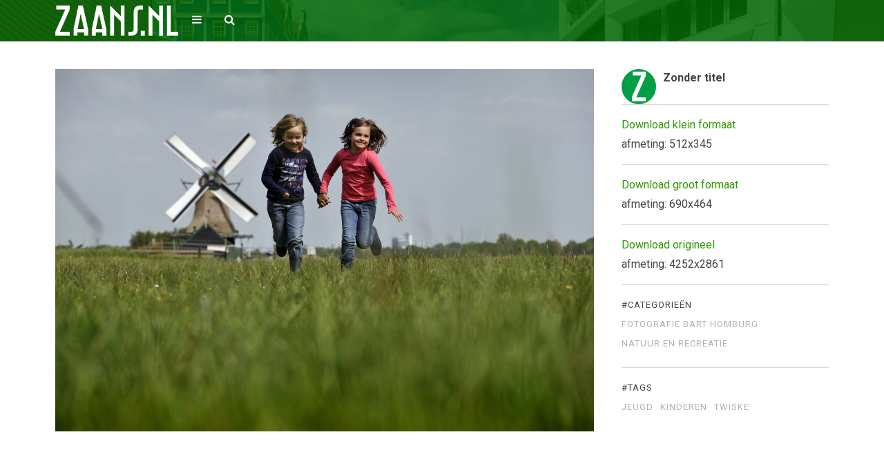

--- FILE ---
content_type: text/html; charset=UTF-8
request_url: https://www.beeldbankzaanstreek.nl/afbeeldingen/zonder-titel-215/
body_size: 10433
content:
<!DOCTYPE html>
<html lang="nl-NL">
	<head>
		<meta charset="UTF-8">
		<meta name="viewport" content="width=device-width, initial-scale=1, maximum-scale=1, user-scalable=0"/>
		<link rel="profile" href="http://gmpg.org/xfn/11">
		<link rel="pingback" href="https://www.beeldbankzaanstreek.nl/xmlrpc.php">

				<link rel="shortcut icon" href="https://www.beeldbankzaanstreek.nl/wp-content/uploads/2019/01/zaans-favicon.png" />
		
		<title>Zonder titel &#8211; Marketing Zaanstreek | Beeldbank</title>
<meta name='robots' content='max-image-preview:large' />
<link rel='dns-prefetch' href='//fonts.googleapis.com' />
<link rel="alternate" type="application/rss+xml" title="Marketing Zaanstreek | Beeldbank &raquo; feed" href="https://www.beeldbankzaanstreek.nl/feed/" />
<link rel="alternate" type="application/rss+xml" title="Marketing Zaanstreek | Beeldbank &raquo; reacties feed" href="https://www.beeldbankzaanstreek.nl/comments/feed/" />
<link rel="alternate" title="oEmbed (JSON)" type="application/json+oembed" href="https://www.beeldbankzaanstreek.nl/wp-json/oembed/1.0/embed?url=https%3A%2F%2Fwww.beeldbankzaanstreek.nl%2Fafbeeldingen%2Fzonder-titel-215%2F" />
<link rel="alternate" title="oEmbed (XML)" type="text/xml+oembed" href="https://www.beeldbankzaanstreek.nl/wp-json/oembed/1.0/embed?url=https%3A%2F%2Fwww.beeldbankzaanstreek.nl%2Fafbeeldingen%2Fzonder-titel-215%2F&#038;format=xml" />
<style id='wp-img-auto-sizes-contain-inline-css' type='text/css'>
img:is([sizes=auto i],[sizes^="auto," i]){contain-intrinsic-size:3000px 1500px}
/*# sourceURL=wp-img-auto-sizes-contain-inline-css */
</style>
<style id='wp-emoji-styles-inline-css' type='text/css'>

	img.wp-smiley, img.emoji {
		display: inline !important;
		border: none !important;
		box-shadow: none !important;
		height: 1em !important;
		width: 1em !important;
		margin: 0 0.07em !important;
		vertical-align: -0.1em !important;
		background: none !important;
		padding: 0 !important;
	}
/*# sourceURL=wp-emoji-styles-inline-css */
</style>
<style id='wp-block-library-inline-css' type='text/css'>
:root{--wp-block-synced-color:#7a00df;--wp-block-synced-color--rgb:122,0,223;--wp-bound-block-color:var(--wp-block-synced-color);--wp-editor-canvas-background:#ddd;--wp-admin-theme-color:#007cba;--wp-admin-theme-color--rgb:0,124,186;--wp-admin-theme-color-darker-10:#006ba1;--wp-admin-theme-color-darker-10--rgb:0,107,160.5;--wp-admin-theme-color-darker-20:#005a87;--wp-admin-theme-color-darker-20--rgb:0,90,135;--wp-admin-border-width-focus:2px}@media (min-resolution:192dpi){:root{--wp-admin-border-width-focus:1.5px}}.wp-element-button{cursor:pointer}:root .has-very-light-gray-background-color{background-color:#eee}:root .has-very-dark-gray-background-color{background-color:#313131}:root .has-very-light-gray-color{color:#eee}:root .has-very-dark-gray-color{color:#313131}:root .has-vivid-green-cyan-to-vivid-cyan-blue-gradient-background{background:linear-gradient(135deg,#00d084,#0693e3)}:root .has-purple-crush-gradient-background{background:linear-gradient(135deg,#34e2e4,#4721fb 50%,#ab1dfe)}:root .has-hazy-dawn-gradient-background{background:linear-gradient(135deg,#faaca8,#dad0ec)}:root .has-subdued-olive-gradient-background{background:linear-gradient(135deg,#fafae1,#67a671)}:root .has-atomic-cream-gradient-background{background:linear-gradient(135deg,#fdd79a,#004a59)}:root .has-nightshade-gradient-background{background:linear-gradient(135deg,#330968,#31cdcf)}:root .has-midnight-gradient-background{background:linear-gradient(135deg,#020381,#2874fc)}:root{--wp--preset--font-size--normal:16px;--wp--preset--font-size--huge:42px}.has-regular-font-size{font-size:1em}.has-larger-font-size{font-size:2.625em}.has-normal-font-size{font-size:var(--wp--preset--font-size--normal)}.has-huge-font-size{font-size:var(--wp--preset--font-size--huge)}.has-text-align-center{text-align:center}.has-text-align-left{text-align:left}.has-text-align-right{text-align:right}.has-fit-text{white-space:nowrap!important}#end-resizable-editor-section{display:none}.aligncenter{clear:both}.items-justified-left{justify-content:flex-start}.items-justified-center{justify-content:center}.items-justified-right{justify-content:flex-end}.items-justified-space-between{justify-content:space-between}.screen-reader-text{border:0;clip-path:inset(50%);height:1px;margin:-1px;overflow:hidden;padding:0;position:absolute;width:1px;word-wrap:normal!important}.screen-reader-text:focus{background-color:#ddd;clip-path:none;color:#444;display:block;font-size:1em;height:auto;left:5px;line-height:normal;padding:15px 23px 14px;text-decoration:none;top:5px;width:auto;z-index:100000}html :where(.has-border-color){border-style:solid}html :where([style*=border-top-color]){border-top-style:solid}html :where([style*=border-right-color]){border-right-style:solid}html :where([style*=border-bottom-color]){border-bottom-style:solid}html :where([style*=border-left-color]){border-left-style:solid}html :where([style*=border-width]){border-style:solid}html :where([style*=border-top-width]){border-top-style:solid}html :where([style*=border-right-width]){border-right-style:solid}html :where([style*=border-bottom-width]){border-bottom-style:solid}html :where([style*=border-left-width]){border-left-style:solid}html :where(img[class*=wp-image-]){height:auto;max-width:100%}:where(figure){margin:0 0 1em}html :where(.is-position-sticky){--wp-admin--admin-bar--position-offset:var(--wp-admin--admin-bar--height,0px)}@media screen and (max-width:600px){html :where(.is-position-sticky){--wp-admin--admin-bar--position-offset:0px}}

/*# sourceURL=wp-block-library-inline-css */
</style><style id='global-styles-inline-css' type='text/css'>
:root{--wp--preset--aspect-ratio--square: 1;--wp--preset--aspect-ratio--4-3: 4/3;--wp--preset--aspect-ratio--3-4: 3/4;--wp--preset--aspect-ratio--3-2: 3/2;--wp--preset--aspect-ratio--2-3: 2/3;--wp--preset--aspect-ratio--16-9: 16/9;--wp--preset--aspect-ratio--9-16: 9/16;--wp--preset--color--black: #000000;--wp--preset--color--cyan-bluish-gray: #abb8c3;--wp--preset--color--white: #ffffff;--wp--preset--color--pale-pink: #f78da7;--wp--preset--color--vivid-red: #cf2e2e;--wp--preset--color--luminous-vivid-orange: #ff6900;--wp--preset--color--luminous-vivid-amber: #fcb900;--wp--preset--color--light-green-cyan: #7bdcb5;--wp--preset--color--vivid-green-cyan: #00d084;--wp--preset--color--pale-cyan-blue: #8ed1fc;--wp--preset--color--vivid-cyan-blue: #0693e3;--wp--preset--color--vivid-purple: #9b51e0;--wp--preset--gradient--vivid-cyan-blue-to-vivid-purple: linear-gradient(135deg,rgb(6,147,227) 0%,rgb(155,81,224) 100%);--wp--preset--gradient--light-green-cyan-to-vivid-green-cyan: linear-gradient(135deg,rgb(122,220,180) 0%,rgb(0,208,130) 100%);--wp--preset--gradient--luminous-vivid-amber-to-luminous-vivid-orange: linear-gradient(135deg,rgb(252,185,0) 0%,rgb(255,105,0) 100%);--wp--preset--gradient--luminous-vivid-orange-to-vivid-red: linear-gradient(135deg,rgb(255,105,0) 0%,rgb(207,46,46) 100%);--wp--preset--gradient--very-light-gray-to-cyan-bluish-gray: linear-gradient(135deg,rgb(238,238,238) 0%,rgb(169,184,195) 100%);--wp--preset--gradient--cool-to-warm-spectrum: linear-gradient(135deg,rgb(74,234,220) 0%,rgb(151,120,209) 20%,rgb(207,42,186) 40%,rgb(238,44,130) 60%,rgb(251,105,98) 80%,rgb(254,248,76) 100%);--wp--preset--gradient--blush-light-purple: linear-gradient(135deg,rgb(255,206,236) 0%,rgb(152,150,240) 100%);--wp--preset--gradient--blush-bordeaux: linear-gradient(135deg,rgb(254,205,165) 0%,rgb(254,45,45) 50%,rgb(107,0,62) 100%);--wp--preset--gradient--luminous-dusk: linear-gradient(135deg,rgb(255,203,112) 0%,rgb(199,81,192) 50%,rgb(65,88,208) 100%);--wp--preset--gradient--pale-ocean: linear-gradient(135deg,rgb(255,245,203) 0%,rgb(182,227,212) 50%,rgb(51,167,181) 100%);--wp--preset--gradient--electric-grass: linear-gradient(135deg,rgb(202,248,128) 0%,rgb(113,206,126) 100%);--wp--preset--gradient--midnight: linear-gradient(135deg,rgb(2,3,129) 0%,rgb(40,116,252) 100%);--wp--preset--font-size--small: 13px;--wp--preset--font-size--medium: 20px;--wp--preset--font-size--large: 36px;--wp--preset--font-size--x-large: 42px;--wp--preset--spacing--20: 0.44rem;--wp--preset--spacing--30: 0.67rem;--wp--preset--spacing--40: 1rem;--wp--preset--spacing--50: 1.5rem;--wp--preset--spacing--60: 2.25rem;--wp--preset--spacing--70: 3.38rem;--wp--preset--spacing--80: 5.06rem;--wp--preset--shadow--natural: 6px 6px 9px rgba(0, 0, 0, 0.2);--wp--preset--shadow--deep: 12px 12px 50px rgba(0, 0, 0, 0.4);--wp--preset--shadow--sharp: 6px 6px 0px rgba(0, 0, 0, 0.2);--wp--preset--shadow--outlined: 6px 6px 0px -3px rgb(255, 255, 255), 6px 6px rgb(0, 0, 0);--wp--preset--shadow--crisp: 6px 6px 0px rgb(0, 0, 0);}:where(.is-layout-flex){gap: 0.5em;}:where(.is-layout-grid){gap: 0.5em;}body .is-layout-flex{display: flex;}.is-layout-flex{flex-wrap: wrap;align-items: center;}.is-layout-flex > :is(*, div){margin: 0;}body .is-layout-grid{display: grid;}.is-layout-grid > :is(*, div){margin: 0;}:where(.wp-block-columns.is-layout-flex){gap: 2em;}:where(.wp-block-columns.is-layout-grid){gap: 2em;}:where(.wp-block-post-template.is-layout-flex){gap: 1.25em;}:where(.wp-block-post-template.is-layout-grid){gap: 1.25em;}.has-black-color{color: var(--wp--preset--color--black) !important;}.has-cyan-bluish-gray-color{color: var(--wp--preset--color--cyan-bluish-gray) !important;}.has-white-color{color: var(--wp--preset--color--white) !important;}.has-pale-pink-color{color: var(--wp--preset--color--pale-pink) !important;}.has-vivid-red-color{color: var(--wp--preset--color--vivid-red) !important;}.has-luminous-vivid-orange-color{color: var(--wp--preset--color--luminous-vivid-orange) !important;}.has-luminous-vivid-amber-color{color: var(--wp--preset--color--luminous-vivid-amber) !important;}.has-light-green-cyan-color{color: var(--wp--preset--color--light-green-cyan) !important;}.has-vivid-green-cyan-color{color: var(--wp--preset--color--vivid-green-cyan) !important;}.has-pale-cyan-blue-color{color: var(--wp--preset--color--pale-cyan-blue) !important;}.has-vivid-cyan-blue-color{color: var(--wp--preset--color--vivid-cyan-blue) !important;}.has-vivid-purple-color{color: var(--wp--preset--color--vivid-purple) !important;}.has-black-background-color{background-color: var(--wp--preset--color--black) !important;}.has-cyan-bluish-gray-background-color{background-color: var(--wp--preset--color--cyan-bluish-gray) !important;}.has-white-background-color{background-color: var(--wp--preset--color--white) !important;}.has-pale-pink-background-color{background-color: var(--wp--preset--color--pale-pink) !important;}.has-vivid-red-background-color{background-color: var(--wp--preset--color--vivid-red) !important;}.has-luminous-vivid-orange-background-color{background-color: var(--wp--preset--color--luminous-vivid-orange) !important;}.has-luminous-vivid-amber-background-color{background-color: var(--wp--preset--color--luminous-vivid-amber) !important;}.has-light-green-cyan-background-color{background-color: var(--wp--preset--color--light-green-cyan) !important;}.has-vivid-green-cyan-background-color{background-color: var(--wp--preset--color--vivid-green-cyan) !important;}.has-pale-cyan-blue-background-color{background-color: var(--wp--preset--color--pale-cyan-blue) !important;}.has-vivid-cyan-blue-background-color{background-color: var(--wp--preset--color--vivid-cyan-blue) !important;}.has-vivid-purple-background-color{background-color: var(--wp--preset--color--vivid-purple) !important;}.has-black-border-color{border-color: var(--wp--preset--color--black) !important;}.has-cyan-bluish-gray-border-color{border-color: var(--wp--preset--color--cyan-bluish-gray) !important;}.has-white-border-color{border-color: var(--wp--preset--color--white) !important;}.has-pale-pink-border-color{border-color: var(--wp--preset--color--pale-pink) !important;}.has-vivid-red-border-color{border-color: var(--wp--preset--color--vivid-red) !important;}.has-luminous-vivid-orange-border-color{border-color: var(--wp--preset--color--luminous-vivid-orange) !important;}.has-luminous-vivid-amber-border-color{border-color: var(--wp--preset--color--luminous-vivid-amber) !important;}.has-light-green-cyan-border-color{border-color: var(--wp--preset--color--light-green-cyan) !important;}.has-vivid-green-cyan-border-color{border-color: var(--wp--preset--color--vivid-green-cyan) !important;}.has-pale-cyan-blue-border-color{border-color: var(--wp--preset--color--pale-cyan-blue) !important;}.has-vivid-cyan-blue-border-color{border-color: var(--wp--preset--color--vivid-cyan-blue) !important;}.has-vivid-purple-border-color{border-color: var(--wp--preset--color--vivid-purple) !important;}.has-vivid-cyan-blue-to-vivid-purple-gradient-background{background: var(--wp--preset--gradient--vivid-cyan-blue-to-vivid-purple) !important;}.has-light-green-cyan-to-vivid-green-cyan-gradient-background{background: var(--wp--preset--gradient--light-green-cyan-to-vivid-green-cyan) !important;}.has-luminous-vivid-amber-to-luminous-vivid-orange-gradient-background{background: var(--wp--preset--gradient--luminous-vivid-amber-to-luminous-vivid-orange) !important;}.has-luminous-vivid-orange-to-vivid-red-gradient-background{background: var(--wp--preset--gradient--luminous-vivid-orange-to-vivid-red) !important;}.has-very-light-gray-to-cyan-bluish-gray-gradient-background{background: var(--wp--preset--gradient--very-light-gray-to-cyan-bluish-gray) !important;}.has-cool-to-warm-spectrum-gradient-background{background: var(--wp--preset--gradient--cool-to-warm-spectrum) !important;}.has-blush-light-purple-gradient-background{background: var(--wp--preset--gradient--blush-light-purple) !important;}.has-blush-bordeaux-gradient-background{background: var(--wp--preset--gradient--blush-bordeaux) !important;}.has-luminous-dusk-gradient-background{background: var(--wp--preset--gradient--luminous-dusk) !important;}.has-pale-ocean-gradient-background{background: var(--wp--preset--gradient--pale-ocean) !important;}.has-electric-grass-gradient-background{background: var(--wp--preset--gradient--electric-grass) !important;}.has-midnight-gradient-background{background: var(--wp--preset--gradient--midnight) !important;}.has-small-font-size{font-size: var(--wp--preset--font-size--small) !important;}.has-medium-font-size{font-size: var(--wp--preset--font-size--medium) !important;}.has-large-font-size{font-size: var(--wp--preset--font-size--large) !important;}.has-x-large-font-size{font-size: var(--wp--preset--font-size--x-large) !important;}
/*# sourceURL=global-styles-inline-css */
</style>

<style id='classic-theme-styles-inline-css' type='text/css'>
/*! This file is auto-generated */
.wp-block-button__link{color:#fff;background-color:#32373c;border-radius:9999px;box-shadow:none;text-decoration:none;padding:calc(.667em + 2px) calc(1.333em + 2px);font-size:1.125em}.wp-block-file__button{background:#32373c;color:#fff;text-decoration:none}
/*# sourceURL=/wp-includes/css/classic-themes.min.css */
</style>
<link rel='stylesheet' id='edd-blocks-css' href='https://www.beeldbankzaanstreek.nl/wp-content/plugins/easy-digital-downloads/includes/blocks/assets/css/edd-blocks.css?ver=3.6.2' type='text/css' media='all' />
<link rel='stylesheet' id='edd-styles-css' href='https://www.beeldbankzaanstreek.nl/wp-content/plugins/easy-digital-downloads/assets/build/css/frontend/edd.min.css?ver=3.6.2' type='text/css' media='all' />
<link rel='stylesheet' id='stocky-child-stylesheet-css' href='https://www.beeldbankzaanstreek.nl/wp-content/themes/stocky/style.css?ver=dc76a8a1d8e36ba94a37ed61df997f30' type='text/css' media='all' />
<link rel='stylesheet' id='css-stocky-css' href='https://www.beeldbankzaanstreek.nl/wp-content/themes/stocky-child/style.css?ver=dc76a8a1d8e36ba94a37ed61df997f30' type='text/css' media='all' />
<link rel='stylesheet' id='jquery-fancybox-css' href='https://www.beeldbankzaanstreek.nl/wp-content/themes/stocky/includes/fancybox/jquery.fancybox.css?ver=dc76a8a1d8e36ba94a37ed61df997f30' type='text/css' media='all' />
<link rel='stylesheet' id='font-Roboto-css' href='//fonts.googleapis.com/css?family=Roboto%3A300%2C400%2C400italic%2C700%2C700italic&#038;ver=dc76a8a1d8e36ba94a37ed61df997f30' type='text/css' media='all' />
<link rel='stylesheet' id='font-awesome-css' href='https://www.beeldbankzaanstreek.nl/wp-content/themes/stocky/includes/css/font-awesome.min.css?ver=dc76a8a1d8e36ba94a37ed61df997f30' type='text/css' media='all' />
<link rel='stylesheet' id='stylesheet-css' href='//fonts.googleapis.com/css?family=Roboto%3A100%2C400%2C400italic%2C700%2C700italic&#038;ver=dc76a8a1d8e36ba94a37ed61df997f30' type='text/css' media='all' />
<script type="text/javascript" src="https://www.beeldbankzaanstreek.nl/wp-includes/js/jquery/jquery.min.js?ver=3.7.1" id="jquery-core-js"></script>
<script type="text/javascript" src="https://www.beeldbankzaanstreek.nl/wp-includes/js/jquery/jquery-migrate.min.js?ver=3.4.1" id="jquery-migrate-js"></script>
<script type="text/javascript" src="https://www.beeldbankzaanstreek.nl/wp-content/themes/stocky/includes/fancybox/jquery.fancybox.pack.js?ver=dc76a8a1d8e36ba94a37ed61df997f30" id="jquery-fancybox-js"></script>
<script type="text/javascript" src="https://www.beeldbankzaanstreek.nl/wp-content/themes/stocky/includes/js/jquery.stellar.js?ver=dc76a8a1d8e36ba94a37ed61df997f30" id="jquery-stellar-js"></script>
<script type="text/javascript" src="https://www.beeldbankzaanstreek.nl/wp-content/themes/stocky/includes/js/jquery.fitvids.js?ver=dc76a8a1d8e36ba94a37ed61df997f30" id="jquery-fitvids-js"></script>
<link rel="https://api.w.org/" href="https://www.beeldbankzaanstreek.nl/wp-json/" /><link rel="alternate" title="JSON" type="application/json" href="https://www.beeldbankzaanstreek.nl/wp-json/wp/v2/edd-downloads/929" /><link rel="EditURI" type="application/rsd+xml" title="RSD" href="https://www.beeldbankzaanstreek.nl/xmlrpc.php?rsd" />

<link rel="canonical" href="https://www.beeldbankzaanstreek.nl/afbeeldingen/zonder-titel-215/" />
<link rel='shortlink' href='https://www.beeldbankzaanstreek.nl/?p=929' />
<meta name="generator" content="Easy Digital Downloads v3.6.2" />
<style type="text/css">
a {
	color:#329900;
}

a:hover,
.meta_block a:hover {
	color:#97bf0d;
}

input[type="submit"],
button[type="submit"],
.btn,
div.fes-form .fes-submit input[type="submit"],
a.button,
a.more-link,
.widget .cart_item.edd_checkout a,
.stocky_navigation a,
.fes-product-list-pagination-container a,
.edd-reviews-voting-buttons a.vote-yes,
.edd-reviews-voting-buttons a.vote-no,
#edd-purchase-button,
.edd-submit,
input.edd-submit[type="submit"],
.edd-submit.button,
.edd-submit.button:visited,
.navigation a,
.navigation span.current,
a.insert-file-row  {
	border-color:#329900 !important;
	color:#329900 !important;
}

input[type="submit"]:hover,
button[type="submit"]:hover,
.btn:hover,
div.fes-form .fes-submit input[type="submit"]:hover,
a.button:hover,
a.more-link:hover,
.widget .cart_item.edd_checkout a:hover,
.stocky_navigation a:hover,
.fes-product-list-pagination-container a:hover,
.edd-reviews-voting-buttons a.vote-yes:hover,
.edd-reviews-voting-buttons a.vote-no:hover,
#edd-purchase-button:hover,
.edd-submit:hover,
input.edd-submit[type="submit"]:hover,
.edd-submit.button:hover,
.navigation a:hover,
.navigation span.current,
a.insert-file-row:hover,
.sweet-alert button  {
	background-color:#329900 !important;
}

#header,
body.page-template-page-login-php {
	background-image:url("https://www.beeldbankzaanstreek.nl/wp-content/uploads/edd/2017/02/02b-1560x1038.jpg");
}
#home_cta {
	background-image:url("https://www.beeldbankzaanstreek.nl/wp-content/uploads/edd/2017/02/02b-1560x1038.jpg");
}
</style>
<script type="text/javascript">
/* <![CDATA[  */

jQuery(function($) {
	$(window).load(function(){
		// RETINA LOGO
		var screenImage = $(".retina_logo");
		var imageWidth = screenImage[0].naturalWidth;
		var imageHeight = screenImage[0].naturalHeight;
		$('#header_inner .retina_logo').css('width',parseInt(imageWidth)/2).css('height',parseInt(imageHeight)/2).fadeIn().css('display','block');

	});

});

jQuery(document).ready(function($){

	/* Masonry */
	var $container = $('.edd_downloads_list');

	// initialize Masonry after all images have loaded
	$container.imagesLoaded( function() {
		$container.masonry( { itemSelector: '.edd_download' } );
	});

	// Moving the pagination up a div
	var $edd_pagination = $('#edd_download_pagination');
	$edd_pagination.parent().after($edd_pagination);

	/* Parallax */
	(function(){
		var ua = navigator.userAgent,
		isMobileWebkit = /WebKit/.test(ua) && /Mobile/.test(ua);

		/* only show if not on mobile */
		if (isMobileWebkit) {
		$('html').addClass('stocky_mobile');
		} else {
			$.stellar({
				horizontalScrolling: false,
				verticalOffset: 0
			});
		}

	})();

	// FitVids
	$("#content").fitVids();

	/* Menu Toggle */
	$('#menu_toggle').click(function() {
		$('#main_menu').slideToggle('fast');
	});

	$('.menu-item-has-children').click(function() {
		$(this).toggleClass("active");
	});

	/* Search Toggle */
	$('#search_toggle').click(function() {
		$('#search_wrap').slideToggle('fast');
	});

	/* Ratings */
	$( '.comment_form_rating .edd_reviews_rating_box' ).find('a').on('click', function (e) {
		e.preventDefault();
		$( '.comment_form_rating .edd_reviews_rating_box' ).find('a').removeClass( 'active' );
		$( this ).addClass( 'active' );
	});

	/* Add span within comment reply title, move the <small> outside of it */
	$('#reply-title').wrapInner('<span>').append( $('#reply-title small') );

	// Increase counter on add to cart
	$('.purAddToCart').ajaxComplete(function(event,request, settings) {
		if(JSON.parse(request.responseText).msgId == 0) {
			var currentCount = parseInt($('#header_cart_count').text());
			var newCount = currentCount + 1;
			$('#header_cart_count').text(newCount);
		}
	});

	// Fancybox
	if( $('.lightbox').length ) {
		$(".lightbox").attr('rel', 'gallery').fancybox({
			'transitionIn'		: 'fade',
			'transitionOut'		: 'fade',
			'showNavArrows' 	: 'true'
		});
	}


});
/* ]]> */
</script>
	</head>
	
		
	<body class="wp-singular download-template-default single single-download postid-929 wp-theme-stocky wp-child-theme-stocky-child button_light content_left edd-js-none">
			<style>.edd-js-none .edd-has-js, .edd-js .edd-no-js, body.edd-js input.edd-no-js { display: none; }</style>
	<script>/* <![CDATA[ */(function(){var c = document.body.classList;c.remove('edd-js-none');c.add('edd-js');})();/* ]]> */</script>
			<section id="site_wrap">

			
			<header class="wrapper dark_scheme" id="header" data-stellar-background-ratio="0.5">

				<div id="menu_wrap" class="clearfix">
					<div class="container">

						<!--  logo wrap -->
						<div id="logo_wrap">
						<a href="https://www.beeldbankzaanstreek.nl" title="Marketing Zaanstreek | Beeldbank" class="the_logo">
	<img src="https://www.beeldbankzaanstreek.nl/wp-content/uploads/2019/01/zaans-logo@2x.png" alt="Marketing Zaanstreek | Beeldbank" id="logo" class="retina_logo"/>
</a>
						</div>

												<span id="menu_toggle" class=""></span>
					<nav id="main_menu" class="clearfix ">
						<div id="stocky_menu_container" class="menu-topmenu-container"><ul id="stocky_menu" class="menu"><li id="menu-item-52" class="menu-item menu-item-type-post_type menu-item-object-page menu-item-home current-download-parent menu-item-52"><a href="https://www.beeldbankzaanstreek.nl/">Home</a></li>
<li id="menu-item-97" class="menu-item menu-item-type-taxonomy menu-item-object-download_category menu-item-97"><a href="https://www.beeldbankzaanstreek.nl/afbeeldingen/category/centrum/">Centrum</a></li>
<li id="menu-item-99" class="menu-item menu-item-type-taxonomy menu-item-object-download_category menu-item-99"><a href="https://www.beeldbankzaanstreek.nl/afbeeldingen/category/hembrugterrein/">Hembrugterrein</a></li>
<li id="menu-item-106" class="menu-item menu-item-type-taxonomy menu-item-object-download_category menu-item-106"><a href="https://www.beeldbankzaanstreek.nl/afbeeldingen/category/zaan/">Zaan</a></li>
<li id="menu-item-107" class="menu-item menu-item-type-taxonomy menu-item-object-download_category menu-item-107"><a href="https://www.beeldbankzaanstreek.nl/afbeeldingen/category/zaanbocht/">Zaanbocht</a></li>
<li id="menu-item-109" class="menu-item menu-item-type-taxonomy menu-item-object-download_category menu-item-109"><a href="https://www.beeldbankzaanstreek.nl/afbeeldingen/category/zaanse-schans/">Zaanse Schans</a></li>
<li id="menu-item-100" class="menu-item menu-item-type-taxonomy menu-item-object-download_category menu-item-100"><a href="https://www.beeldbankzaanstreek.nl/afbeeldingen/category/horeca/">Horeca</a></li>
<li id="menu-item-105" class="menu-item menu-item-type-taxonomy menu-item-object-download_category menu-item-105"><a href="https://www.beeldbankzaanstreek.nl/afbeeldingen/category/winkelen/">Winkelen</a></li>
<li id="menu-item-101" class="menu-item menu-item-type-taxonomy menu-item-object-download_category menu-item-101"><a href="https://www.beeldbankzaanstreek.nl/afbeeldingen/category/erfgoed/">Erfgoed</a></li>
<li id="menu-item-108" class="menu-item menu-item-type-taxonomy menu-item-object-download_category menu-item-108"><a href="https://www.beeldbankzaanstreek.nl/afbeeldingen/category/zaanse-molens/">Molens</a></li>
<li id="menu-item-98" class="menu-item menu-item-type-taxonomy menu-item-object-download_category menu-item-98"><a href="https://www.beeldbankzaanstreek.nl/afbeeldingen/category/evenementen/">Evenementen</a></li>
<li id="menu-item-104" class="menu-item menu-item-type-taxonomy menu-item-object-download_category menu-item-104"><a href="https://www.beeldbankzaanstreek.nl/afbeeldingen/category/varen/">Varen</a></li>
<li id="menu-item-102" class="menu-item menu-item-type-taxonomy menu-item-object-download_category current-download-ancestor current-menu-parent current-download-parent menu-item-102"><a href="https://www.beeldbankzaanstreek.nl/afbeeldingen/category/natuur-en-recreatie/">Natuur en Recreatie</a></li>
</ul></div>					</nav>

						<span href="#" id="search_toggle"></span>

						<div id="cart_links" class="clearfix">
							<ul>

								
									
								
								<li>
									<a href="" title="Winkelwagen" id="head_cart">
										<span>Winkelwagen (<span id="header_cart_count" class="edd-cart-quantity">0</span>)</span>
									</a>
								</li>

								
							</ul>
						</div>

						<div id="search_wrap">
							<form method="get" class="searchform" action="https://www.beeldbankzaanstreek.nl/">
	<div>
		<input type="text" class="search_input" value="Zoek Afbeeldingen" name="s" onfocus="if (this.value == 'Zoek Afbeeldingen') {this.value = '';}" onblur="if (this.value == '') {this.value = 'Zoek Afbeeldingen';}" />
		<input type="hidden" id="searchsubmit" value="Search" />
		<input type="hidden" name="post_type" value="download" />
	</div>
</form>						</div>

					</div>
					</div>

				<div class="container">



					
				</div>
			</header>

			
			<section class="wrapper" id="content">				<div class="container clearfix"><div id="single_product_page">
			<div class="post-929 type-download status-publish has-post-thumbnail hentry download_category-fotografie-bart-homburg download_category-natuur-en-recreatie download_tag-jeugd download_tag-kinderen download_tag-twiske edd-download edd-download-cat-fotografie-bart-homburg edd-download-cat-natuur-en-recreatie edd-download-tag-jeugd edd-download-tag-kinderen edd-download-tag-twiske">

		<div id="single_item_wrap" class="clearfix">

			<div class="posts-wrap">

				<div id="product_images">

					
													<a id="main_product_image" href="https://www.beeldbankzaanstreek.nl/wp-content/uploads/2017/03/FBH4038-1560x1050.jpeg" class="lightbox">
								<span class="preview"></span>
								<img width="1560" height="1050" src="https://www.beeldbankzaanstreek.nl/wp-content/uploads/2017/03/FBH4038-1560x1050.jpeg" class="attachment-product_page_image size-product_page_image wp-post-image" alt="" decoding="async" fetchpriority="high" srcset="https://www.beeldbankzaanstreek.nl/wp-content/uploads/2017/03/FBH4038-1560x1050.jpeg 1560w, https://www.beeldbankzaanstreek.nl/wp-content/uploads/2017/03/FBH4038-512x345.jpeg 512w, https://www.beeldbankzaanstreek.nl/wp-content/uploads/2017/03/FBH4038-768x517.jpeg 768w, https://www.beeldbankzaanstreek.nl/wp-content/uploads/2017/03/FBH4038-548x369.jpeg 548w, https://www.beeldbankzaanstreek.nl/wp-content/uploads/2017/03/FBH4038-245x165.jpeg 245w" sizes="(max-width: 1560px) 100vw, 1560px" />							</a>

						
						
					
				</div><!-- end #product_images -->
			</div>							

				<div id="sidebar" class="clearfix">

					<div id="product_info" class="clearfix">
						<div class="clearfix">
							<img alt='Avatar foto' src='https://www.beeldbankzaanstreek.nl/wp-content/uploads/2019/01/zavatar.png' srcset='https://www.beeldbankzaanstreek.nl/wp-content/uploads/2019/01/zavatar.png 2x' class='avatar avatar-100 photo' height='100' width='100' decoding='async'/>							<div id="post_user">
								<div><strong>Zonder titel</strong></div>
							</div>
						</div>
			
					
							<!-- Edson LD IMAGE -->					
					<div class="ld-image">	
					    <div class="ld-border"><a class="ld-download" href="https://www.beeldbankzaanstreek.nl/wp-content/uploads/2017/03/FBH4038-512x345.jpeg"download>Download klein formaat</a><p>afmeting: 512x345</p> </div><div class="ld-border"><a class="ld-download" href="https://www.beeldbankzaanstreek.nl/wp-content/uploads/2017/03/FBH4038-1560x1050.jpeg"download>Download groot formaat</a><p>afmeting: 690x464</p> </div><div class="ld-border"><a class="ld-download" href="https://www.beeldbankzaanstreek.nl/wp-content/uploads/2017/03/FBH4038.jpeg"download>Download origineel</a><p>afmeting: 4252x2861</p> </div>					</div>	
					<!-- EDSON - END - IMAGE/VIDEO insert -->
<div id="product_meta_wrap">

												<div class="single-product-meta">
							<span>#Categorieën</span>
							<a href="https://www.beeldbankzaanstreek.nl/afbeeldingen/category/fotografie-bart-homburg/" rel="tag">Fotografie Bart Homburg</a><a href="https://www.beeldbankzaanstreek.nl/afbeeldingen/category/natuur-en-recreatie/" rel="tag">Natuur en Recreatie</a>						</div>
						
												<div class="single-product-meta">
							<span>#Tags</span>
							<a href="https://www.beeldbankzaanstreek.nl/afbeeldingen/tag/jeugd/" rel="tag">jeugd</a><a href="https://www.beeldbankzaanstreek.nl/afbeeldingen/tag/kinderen/" rel="tag">kinderen</a><a href="https://www.beeldbankzaanstreek.nl/afbeeldingen/tag/twiske/" rel="tag">Twiske</a>						</div>
						
					</div>

					
					
					
				</div>

		</div>
			</div>


				<div id="product_content" class="entry-content clearfix">
			<p>© Bart Homburg / bart@fbhfoto.nl<br />
Vrij beschikbaar voor (niet commerciële) promotie van de Zaanstreek. Voor commercieel gebruik dient contact opgenomen te worden met de fotograaf.</p>
	<form id="edd_purchase_929" class="edd_download_purchase_form edd_purchase_929" method="post">

		
		<div class="edd_purchase_submit_wrapper">
			<button class="edd-add-to-cart button blue edd-submit" data-nonce="5b15142515" data-timestamp="1769271321" data-token="e547ab0a119bc603ee22127184cf300576f18fff7f0ebca74d676742b22dbd6b" data-action="edd_add_to_cart" data-download-id="929" data-variable-price="no" data-price-mode=single data-price="0.00" ><span class="edd-add-to-cart-label">Gratis&nbsp;&ndash;&nbsp;Kopen</span> <span class="edd-loading" aria-label="Aan het laden"></span></button><input type="submit" class="edd-add-to-cart edd-no-js button blue edd-submit" name="edd_purchase_download" value="Gratis&nbsp;&ndash;&nbsp;Kopen" data-action="edd_add_to_cart" data-download-id="929" data-variable-price="no" data-price-mode=single /><a href="" class="edd_go_to_checkout button blue edd-submit" style="display:none;">Afrekenen</a>
							<span class="edd-cart-ajax-alert" aria-live="assertive">
					<span class="edd-cart-added-alert" style="display: none;">
						<svg class="edd-icon edd-icon-check" xmlns="http://www.w3.org/2000/svg" width="28" height="28" viewBox="0 0 28 28" aria-hidden="true">
							<path d="M26.11 8.844c0 .39-.157.78-.44 1.062L12.234 23.344c-.28.28-.672.438-1.062.438s-.78-.156-1.06-.438l-7.782-7.78c-.28-.282-.438-.673-.438-1.063s.156-.78.438-1.06l2.125-2.126c.28-.28.672-.438 1.062-.438s.78.156 1.062.438l4.594 4.61L21.42 5.656c.282-.28.673-.438 1.063-.438s.78.155 1.062.437l2.125 2.125c.28.28.438.672.438 1.062z"/>
						</svg>
						Toegevoegd aan winkelwagen					</span>
				</span>
								</div><!--end .edd_purchase_submit_wrapper-->

		<input type="hidden" name="download_id" value="929">
							<input type="hidden" name="edd_action" class="edd_action_input" value="add_to_cart">
		
		
		
	</form><!--end #edd_purchase_929-->
			</div><!-- end #product_content -->
		
		

	
		
	


		<div class="related_products_wrap"><div class="box_title"><h3>Gerelateerde Afbeeldingen</h3></div><div class="related_products clearfix">
					<div class="single_related">
	<a href="https://www.beeldbankzaanstreek.nl/afbeeldingen/twiske-3/" title="Twiske">
		<img width="150" height="150" src="https://www.beeldbankzaanstreek.nl/wp-content/uploads/edd/2020/10/Twiske-10-150x150.jpg" class="attachment-thumbnail size-thumbnail wp-post-image" alt="" decoding="async" srcset="https://www.beeldbankzaanstreek.nl/wp-content/uploads/edd/2020/10/Twiske-10-150x150.jpg 150w, https://www.beeldbankzaanstreek.nl/wp-content/uploads/edd/2020/10/Twiske-10-280x280.jpg 280w" sizes="(max-width: 150px) 100vw, 150px" />	</a>
</div>
				
					<div class="single_related">
	<a href="https://www.beeldbankzaanstreek.nl/afbeeldingen/zonder-titel-438/" title="Zonder titel">
		<img width="150" height="150" src="https://www.beeldbankzaanstreek.nl/wp-content/uploads/2017/07/dbF-20170713-0020-150x150.jpg" class="attachment-thumbnail size-thumbnail wp-post-image" alt="" decoding="async" loading="lazy" srcset="https://www.beeldbankzaanstreek.nl/wp-content/uploads/2017/07/dbF-20170713-0020-150x150.jpg 150w, https://www.beeldbankzaanstreek.nl/wp-content/uploads/2017/07/dbF-20170713-0020-280x280.jpg 280w" sizes="auto, (max-width: 150px) 100vw, 150px" />	</a>
</div>
				
					<div class="single_related">
	<a href="https://www.beeldbankzaanstreek.nl/afbeeldingen/zonder-titel-231/" title="Zonder titel">
		<img width="150" height="150" src="https://www.beeldbankzaanstreek.nl/wp-content/uploads/2017/04/sportrecreatie01-150x150.jpeg" class="attachment-thumbnail size-thumbnail wp-post-image" alt="" decoding="async" loading="lazy" srcset="https://www.beeldbankzaanstreek.nl/wp-content/uploads/2017/04/sportrecreatie01-150x150.jpeg 150w, https://www.beeldbankzaanstreek.nl/wp-content/uploads/2017/04/sportrecreatie01-280x280.jpeg 280w" sizes="auto, (max-width: 150px) 100vw, 150px" />	</a>
</div>
				
					<div class="single_related">
	<a href="https://www.beeldbankzaanstreek.nl/afbeeldingen/twiske-2/" title="Twiske">
		<img width="150" height="150" src="https://www.beeldbankzaanstreek.nl/wp-content/uploads/edd/2020/10/Twiske-7-150x150.jpg" class="attachment-thumbnail size-thumbnail wp-post-image" alt="" decoding="async" loading="lazy" srcset="https://www.beeldbankzaanstreek.nl/wp-content/uploads/edd/2020/10/Twiske-7-150x150.jpg 150w, https://www.beeldbankzaanstreek.nl/wp-content/uploads/edd/2020/10/Twiske-7-280x280.jpg 280w" sizes="auto, (max-width: 150px) 100vw, 150px" />	</a>
</div>
				
					<div class="single_related">
	<a href="https://www.beeldbankzaanstreek.nl/afbeeldingen/twiske-5/" title="Twiske">
		<img width="150" height="150" src="https://www.beeldbankzaanstreek.nl/wp-content/uploads/edd/2020/10/Twiske-30-150x150.jpg" class="attachment-thumbnail size-thumbnail wp-post-image" alt="" decoding="async" loading="lazy" srcset="https://www.beeldbankzaanstreek.nl/wp-content/uploads/edd/2020/10/Twiske-30-150x150.jpg 150w, https://www.beeldbankzaanstreek.nl/wp-content/uploads/edd/2020/10/Twiske-30-280x280.jpg 280w" sizes="auto, (max-width: 150px) 100vw, 150px" />	</a>
</div>
				
					<div class="single_related">
	<a href="https://www.beeldbankzaanstreek.nl/afbeeldingen/zonder-titel-225/" title="Zonder titel">
		<img width="150" height="150" src="https://www.beeldbankzaanstreek.nl/wp-content/uploads/2017/04/Twiske-024-150x150.jpeg" class="attachment-thumbnail size-thumbnail wp-post-image" alt="" decoding="async" loading="lazy" srcset="https://www.beeldbankzaanstreek.nl/wp-content/uploads/2017/04/Twiske-024-150x150.jpeg 150w, https://www.beeldbankzaanstreek.nl/wp-content/uploads/2017/04/Twiske-024-280x280.jpeg 280w" sizes="auto, (max-width: 150px) 100vw, 150px" />	</a>
</div>
				
					<div class="single_related">
	<a href="https://www.beeldbankzaanstreek.nl/afbeeldingen/zonder-titel-217/" title="Zonder titel">
		<img width="150" height="150" src="https://www.beeldbankzaanstreek.nl/wp-content/uploads/2017/03/FBH3996-150x150.jpeg" class="attachment-thumbnail size-thumbnail wp-post-image" alt="" decoding="async" loading="lazy" srcset="https://www.beeldbankzaanstreek.nl/wp-content/uploads/2017/03/FBH3996-150x150.jpeg 150w, https://www.beeldbankzaanstreek.nl/wp-content/uploads/2017/03/FBH3996-280x280.jpeg 280w" sizes="auto, (max-width: 150px) 100vw, 150px" />	</a>
</div>
				
					<div class="single_related">
	<a href="https://www.beeldbankzaanstreek.nl/afbeeldingen/zonder-titel-435/" title="Zonder titel">
		<img width="150" height="150" src="https://www.beeldbankzaanstreek.nl/wp-content/uploads/2017/07/dbF-20170713-0010-150x150.jpg" class="attachment-thumbnail size-thumbnail wp-post-image" alt="" decoding="async" loading="lazy" srcset="https://www.beeldbankzaanstreek.nl/wp-content/uploads/2017/07/dbF-20170713-0010-150x150.jpg 150w, https://www.beeldbankzaanstreek.nl/wp-content/uploads/2017/07/dbF-20170713-0010-280x280.jpg 280w" sizes="auto, (max-width: 150px) 100vw, 150px" />	</a>
</div>
				</div></div>
	</div><!-- end .post_class -->

		<div class="clear"></div>
</div><!-- end #single_product_page -->
		
			</div>		</section>
		
		<footer id="footer" class="wrapper">
			<div class="container clearfix">

							</div>

				<div id="post_footer">

					
					<div id="footer_copy">
						&copy; 2026 Marketing Zaanstreek | Beeldbank						<span id="credit_space">
						
							
												</span>
					</div>

				</div>


		</footer>

		
	</section>	<script type="speculationrules">
{"prefetch":[{"source":"document","where":{"and":[{"href_matches":"/*"},{"not":{"href_matches":["/wp-*.php","/wp-admin/*","/wp-content/uploads/*","/wp-content/*","/wp-content/plugins/*","/wp-content/themes/stocky-child/*","/wp-content/themes/stocky/*","/*\\?(.+)","/*"]}},{"not":{"selector_matches":"a[rel~=\"nofollow\"]"}},{"not":{"selector_matches":".no-prefetch, .no-prefetch a"}}]},"eagerness":"conservative"}]}
</script>
<script type="application/ld+json">[{"@type":"Product","name":"Zonder titel","url":"https:\/\/www.beeldbankzaanstreek.nl\/afbeeldingen\/zonder-titel-215\/","brand":{"@type":"https:\/\/schema.org\/Brand","name":"Marketing Zaanstreek | Beeldbank"},"sku":"929","image":"https:\/\/www.beeldbankzaanstreek.nl\/wp-content\/uploads\/2017\/03\/FBH4038-150x150.jpeg","offers":{"@type":"Offer","price":"0.00","priceCurrency":"USD","priceValidUntil":"","url":"https:\/\/www.beeldbankzaanstreek.nl\/afbeeldingen\/zonder-titel-215\/","availability":"https:\/\/schema.org\/InStock","seller":{"@type":"Organization","name":"Marketing Zaanstreek | Beeldbank"}},"category":"Fotografie Bart Homburg, Natuur en Recreatie","@context":"https:\/\/schema.org\/"}]</script><script type="text/javascript" id="edd-ajax-js-extra">
/* <![CDATA[ */
var edd_scripts = {"ajaxurl":"https://www.beeldbankzaanstreek.nl/wp-admin/admin-ajax.php","position_in_cart":"","has_purchase_links":"0","already_in_cart_message":"Dit product zit reeds in de bestelling","empty_cart_message":"Je winkelwagen is leeg","loading":"Aan het laden","select_option":"Maak een keuze","is_checkout":"0","default_gateway":"","redirect_to_checkout":"0","checkout_page":"","permalinks":"1","quantities_enabled":"","taxes_enabled":"0","current_page":"929"};
//# sourceURL=edd-ajax-js-extra
/* ]]> */
</script>
<script type="text/javascript" src="https://www.beeldbankzaanstreek.nl/wp-content/plugins/easy-digital-downloads/assets/build/js/frontend/edd-ajax.js?ver=3.6.2" id="edd-ajax-js"></script>
<script type="text/javascript" src="https://www.beeldbankzaanstreek.nl/wp-includes/js/imagesloaded.min.js?ver=5.0.0" id="imagesloaded-js"></script>
<script type="text/javascript" src="https://www.beeldbankzaanstreek.nl/wp-includes/js/masonry.min.js?ver=4.2.2" id="masonry-js"></script>
<script type="text/javascript" src="https://www.beeldbankzaanstreek.nl/wp-includes/js/jquery/jquery.masonry.min.js?ver=3.1.2b" id="jquery-masonry-js"></script>
<script type="text/javascript" src="https://www.beeldbankzaanstreek.nl/wp-includes/js/comment-reply.min.js?ver=dc76a8a1d8e36ba94a37ed61df997f30" id="comment-reply-js" async="async" data-wp-strategy="async" fetchpriority="low"></script>
<script id="wp-emoji-settings" type="application/json">
{"baseUrl":"https://s.w.org/images/core/emoji/17.0.2/72x72/","ext":".png","svgUrl":"https://s.w.org/images/core/emoji/17.0.2/svg/","svgExt":".svg","source":{"concatemoji":"https://www.beeldbankzaanstreek.nl/wp-includes/js/wp-emoji-release.min.js?ver=dc76a8a1d8e36ba94a37ed61df997f30"}}
</script>
<script type="module">
/* <![CDATA[ */
/*! This file is auto-generated */
const a=JSON.parse(document.getElementById("wp-emoji-settings").textContent),o=(window._wpemojiSettings=a,"wpEmojiSettingsSupports"),s=["flag","emoji"];function i(e){try{var t={supportTests:e,timestamp:(new Date).valueOf()};sessionStorage.setItem(o,JSON.stringify(t))}catch(e){}}function c(e,t,n){e.clearRect(0,0,e.canvas.width,e.canvas.height),e.fillText(t,0,0);t=new Uint32Array(e.getImageData(0,0,e.canvas.width,e.canvas.height).data);e.clearRect(0,0,e.canvas.width,e.canvas.height),e.fillText(n,0,0);const a=new Uint32Array(e.getImageData(0,0,e.canvas.width,e.canvas.height).data);return t.every((e,t)=>e===a[t])}function p(e,t){e.clearRect(0,0,e.canvas.width,e.canvas.height),e.fillText(t,0,0);var n=e.getImageData(16,16,1,1);for(let e=0;e<n.data.length;e++)if(0!==n.data[e])return!1;return!0}function u(e,t,n,a){switch(t){case"flag":return n(e,"\ud83c\udff3\ufe0f\u200d\u26a7\ufe0f","\ud83c\udff3\ufe0f\u200b\u26a7\ufe0f")?!1:!n(e,"\ud83c\udde8\ud83c\uddf6","\ud83c\udde8\u200b\ud83c\uddf6")&&!n(e,"\ud83c\udff4\udb40\udc67\udb40\udc62\udb40\udc65\udb40\udc6e\udb40\udc67\udb40\udc7f","\ud83c\udff4\u200b\udb40\udc67\u200b\udb40\udc62\u200b\udb40\udc65\u200b\udb40\udc6e\u200b\udb40\udc67\u200b\udb40\udc7f");case"emoji":return!a(e,"\ud83e\u1fac8")}return!1}function f(e,t,n,a){let r;const o=(r="undefined"!=typeof WorkerGlobalScope&&self instanceof WorkerGlobalScope?new OffscreenCanvas(300,150):document.createElement("canvas")).getContext("2d",{willReadFrequently:!0}),s=(o.textBaseline="top",o.font="600 32px Arial",{});return e.forEach(e=>{s[e]=t(o,e,n,a)}),s}function r(e){var t=document.createElement("script");t.src=e,t.defer=!0,document.head.appendChild(t)}a.supports={everything:!0,everythingExceptFlag:!0},new Promise(t=>{let n=function(){try{var e=JSON.parse(sessionStorage.getItem(o));if("object"==typeof e&&"number"==typeof e.timestamp&&(new Date).valueOf()<e.timestamp+604800&&"object"==typeof e.supportTests)return e.supportTests}catch(e){}return null}();if(!n){if("undefined"!=typeof Worker&&"undefined"!=typeof OffscreenCanvas&&"undefined"!=typeof URL&&URL.createObjectURL&&"undefined"!=typeof Blob)try{var e="postMessage("+f.toString()+"("+[JSON.stringify(s),u.toString(),c.toString(),p.toString()].join(",")+"));",a=new Blob([e],{type:"text/javascript"});const r=new Worker(URL.createObjectURL(a),{name:"wpTestEmojiSupports"});return void(r.onmessage=e=>{i(n=e.data),r.terminate(),t(n)})}catch(e){}i(n=f(s,u,c,p))}t(n)}).then(e=>{for(const n in e)a.supports[n]=e[n],a.supports.everything=a.supports.everything&&a.supports[n],"flag"!==n&&(a.supports.everythingExceptFlag=a.supports.everythingExceptFlag&&a.supports[n]);var t;a.supports.everythingExceptFlag=a.supports.everythingExceptFlag&&!a.supports.flag,a.supports.everything||((t=a.source||{}).concatemoji?r(t.concatemoji):t.wpemoji&&t.twemoji&&(r(t.twemoji),r(t.wpemoji)))});
//# sourceURL=https://www.beeldbankzaanstreek.nl/wp-includes/js/wp-emoji-loader.min.js
/* ]]> */
</script>
	</body>
</html>


--- FILE ---
content_type: text/css
request_url: https://www.beeldbankzaanstreek.nl/wp-content/themes/stocky-child/style.css?ver=dc76a8a1d8e36ba94a37ed61df997f30
body_size: 1193
content:
/*
Theme Name: Stocky Child Theme
Theme URI: http://themes.designcrumbs.com/stocky
Description: Child theme for Stocky.
Author: Jake Caputo
Author URI: http://themes.designcrumbs.com
Template: stocky
*/

@import url("../stocky/style.css");

/*body {background-color:#fff !important;}
body, input, textarea, select {font-family: "Droid Sans", Arial, Helvetica, sans-serif !important;}		 AANPASSEN - site font */


/* theme 2022 fix(es) */
.edd_downloads_list .edd_download { width: 33%; }

/* INLOG */
.page-template-page-login .entry-content {width: 320px;}
.tml-rememberme-wrap input {float: left;}
#theme-my-login p {font-size: 13px !important;}

.tml-rememberme-wrap input#rememberme {margin-top: 8px !important;margin-right: 3px !important;}
	
.page-template-page-login .entry-content input[type="text"], 
.page-template-page-login .entry-content input[type="password"], 
.page-template-page-login .entry-content input[type="email"] {background-color: #ffffff !important;}

/* verberg logo home en uitlog icoon */
#stocky_logout::before, .home #logo_wrap, #back_home_wrap {display:none;}

/* HEADER */
#menu_wrap  {background-color: rgba(0, 102, 0, 0.85);}		/* AANPASSEN - bg header */

#head_cart {display: none;}

/* --- MENU --- */
#menu_wrap a, 
#menu_wrap span,
.dark_scheme #main_menu a 
	{color: #fff !important;}								/* AANPASSEN - menutekst + iconen */
		
.dark_scheme #main_menu a:hover, 
.dark_scheme #main_menu li.current-menu-item > a,
.dark_scheme #main_menu li.current_page_item > a,
.dark_scheme #main_menu li.current_page_parent > a,
.dark_scheme #main_menu li.current-menu-parent > a,
.dark_scheme #main_menu li.current-menu-ancestor > a,
.dark_scheme #main_menu li.current_page_ancestor > a 
	{color: #97BF0D !important;}							/* AANPASSEN - menutekst hover */

.dark_scheme #main_menu a:active,
.dark_scheme #main_menu li.current-menu-item > a,
.dark_scheme #main_menu li.current_page_item > a,
.dark_scheme #main_menu li.current_page_parent > a,
.dark_scheme #main_menu li.current-menu-parent > a,
.dark_scheme #main_menu li.current-menu-ancestor > a,
.dark_scheme #main_menu li.current_page_ancestor > a 
	{color: #97BF0D !important;}							/* AANPASSEN - menutekst active */

#search_wrap .search_input {
	margin: 4px 0 0 7px;
	background-color: rgba(255, 255, 255, 0.85);}			/* AANPASSEN - bg zoekbalk */

/* HOME page */

/* zoekbalk groot */
#header_inner .searchform .search_input 
	{box-shadow: 0 0 0 5px rgba(50, 153, 0, 0.85)!important;}	/* AANPASSEN - rand zoekbalk */

.no_search_results .searchform input {border: none !important;}
#stocky_downloads_list {margin-top: 40px;}

#home_widgets {background-color: #329900 !important;}						/* AANPASSEN - bg categorie links */
#home_widgets a {color: #fff !important;}									/* AANPASSEN - categorielink */
#home_widgets a:hover {color: #329900 !important;}							/* AANPASSEN - categorielink hover */
#home_widgets li a:hover {background-color: #fff;}							/* AANPASSEN - categorielink bg-hover */

.dcs_view_details:hover {
		color:#006600 !important;											/* AANPASSEN - Details tekst-hover */
		background-color:#fff !important;}									/* AANPASSEN - Details bg-hover */

.stocky_hover_lines {border: none !important;}

/* CONTENT */
#product_content > div[itemprop="description"] {margin: -50px 0 80px 0 !important;}
	
/* DOWNLOADS */
#single_item_wrap {background-color: #fff;}

a.ld-download:link,
a.ld-download:visited,
a.ld-download:active {text-decoration: none} 
a.ld-download:hover {text-decoration: underline;}

#single_item_wrap #sidebar {border: 0;}

.ld-border,
.ld-border-image,
.ld-border-video,
.single-product-meta {border-top: 1px solid #dad8d6; padding: 15px 0 0 0;}

/* verberg film in content */
.wp-video {display: none;}
a.lightbox { pointer-events: none;}

/* hide images on video posts */
div.ld-video:empty {font-size: 200px;}

/* hide buy button */
[id^=edd_purchase_] {display:none;}

/* FOOTER */
#credit_space {display:none !important;}
#footer {padding: 0;}
#post_footer {padding: 50px 10px;}

/* #post_footer {background-color: #e7d6bc !important;}						/* AANPASSEN - bg footer */
    
